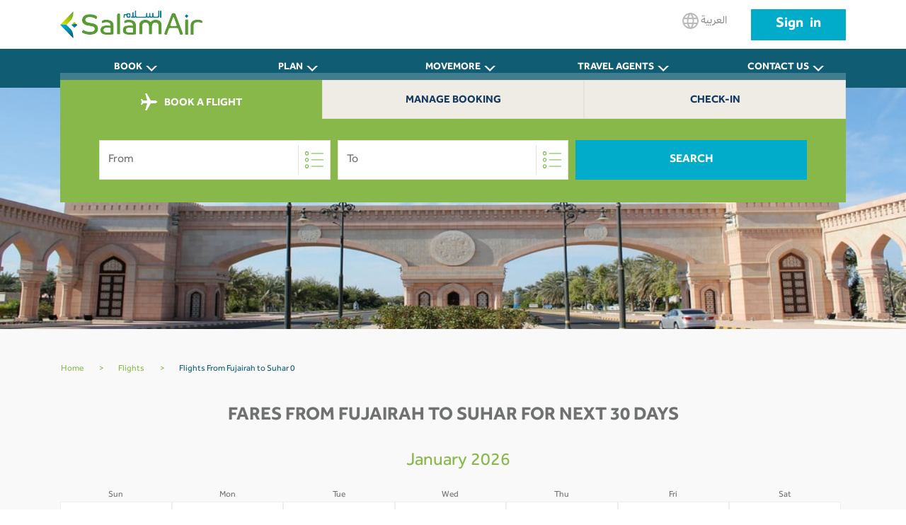

--- FILE ---
content_type: text/html; charset=utf-8
request_url: https://www.salamair.com/en/flights/flights-from-fujairah-to-suhar
body_size: 11952
content:

<!DOCTYPE html>
<!--Opening HTML tag-->
<html lang="en" dir="ltr">

<head>
<script src="/media/plg_n3tcookieconsent/js/n3tconsentmanager.min.js?6a89a4925494e0ad69c66e6a80d84646"></script>
<script>					  initN3tConsentManager({
	      cookie_name: "n3t_cc",
	      	      cookies: [{"name":"from_destination","is_regex":false,"category":"unknown","required":false},{"name":"_schn1","is_regex":false,"category":"unknown","required":false},{"name":"_screload","is_regex":false,"category":"unknown","required":false},{"name":"_ScCbts","is_regex":false,"category":"unknown","required":false},{"name":"_ga","is_regex":false,"category":"analytics","required":false},{"name":"_gid","is_regex":false,"category":"analytics","required":false},{"name":"^_ga_","is_regex":true,"category":"analytics","required":false},{"name":"_gcl_au","is_regex":false,"category":"marketing","required":false},{"name":"_fbp","is_regex":false,"category":"marketing","required":false},{"name":"_scid_r","is_regex":false,"category":"marketing","required":false},{"name":"_scid","is_regex":false,"category":"marketing","required":false},{"name":"_hjTLDTest","is_regex":false,"category":"functional","required":true},{"name":"^_hjSessionUser_","is_regex":true,"category":"functional","required":true},{"name":"n3t_cc","is_regex":false,"category":"functional","required":true},{"name":"^_hjSession_","is_regex":true,"category":"functional","required":true}],
    options: {"cookie_expiration":30,"use_rfc_cookie":true,"force_consent":true,"current_lang":"default","autoclear_cookies":true,"remove_cookie_tables":true,"hide_from_bots":true,"gui_options":{"consent_modal":{"layout":"box","position":"bottom right","transition":"slide","swap_buttons":true},"settings_modal":{"layout":"bar","position":"right","transition":"slide"}},"languages":{"default":{"consent_modal":{"title":"We use cookies","description":"This website uses essential cookies to ensure its proper operation and tracking cookies to understand how you interact with it. The latter will be set only upon approval. <br\/><a aria-label='Customize settings' class='cc-link' data-cc='c-settings'>Customize settings<\/a>","revision_message":"<br\/><br\/>Sorry to bother you again, but our terms have changed.","primary_btn":{"text":"Accept all","role":"accept_all"}},"settings_modal":{"title":"Cookie preferences","save_settings_btn":"Save settings","accept_all_btn":"Accept all","close_btn_label":"Close","cookie_table_headers":[{"name":"Name"},{"description":"Description"}],"blocks":[{"title":"Analytical cookies","description":"These cookies collect information about how you use the website, which pages you visited and which links you clicked on. All of the data is anonymized and cannot be used to identify you.","toggle":{"value":"analytics","enabled":false,"readonly":false},"cookie_table":[{"name":"_ga","description":"ID used to identify users","is_regex":false},{"name":"_gid","description":"ID used to identify users for 24 hours after last activity","is_regex":false},{"name":"^_ga_","description":"ID used to identify users","is_regex":true}]},{"title":"Marketing cookies","description":"These cookies are used to make advertising messages more relevant to you. They prevent the same ad from continuously reappearing, ensure that ads are properly displayed for advertisers, and in some cases select advertisements that are based on your interests.","toggle":{"value":"marketing","enabled":false,"readonly":false},"cookie_table":[{"name":"_gcl_au","description":"Used by Google AdSense for experimenting with advertisement efficiency across websites using their services.","is_regex":false},{"name":"_fbp","description":"Used by Facebook to deliver a series of advertisement products such as real time bidding from third party advertisers","is_regex":false},{"name":"_scid_r","description":"Sets a unique ID for the visitor, that allows third party advertisers to target the visitor with relevant advertisement. This pairing service is provided by third party advertisement hubs, which facilitates real-time bidding for advertisers.","is_regex":false},{"name":"_scid","description":"Used to help identify a visitor.","is_regex":false}]},{"title":"Strictly necessary cookies","description":"These cookies are essential for the proper functioning of this website. Without these cookies, this website would not work properly.","toggle":{"value":"functional","enabled":true,"readonly":true},"cookie_table":[{"name":"_hjTLDTest","description":"When the Hotjar script executes we try to determine the most generic cookie path we should use, instead of the page hostname. This is done so that cookies can be shared across subdomains (where applicable). To determine this, we try to store the _hjTLDTest cookie for different URL substring alternatives until it fails. After this check, the cookie is removed.","is_regex":false},{"name":"^_hjSessionUser_","description":"Hotjar cookie that is set when a user first lands on a page with the Hotjar script. It is used to persist the Hotjar User ID, unique to that site on the browser. This ensures that behavior in subsequent visits to the same site will be attributed to the same user ID.","is_regex":true},{"name":"n3t_cc","description":"This cookie holds user cookies consent info.","is_regex":false},{"name":"^_hjSession_","description":"A cookie that holds the current session data. This ensues that subsequent requests within the session window will be attributed to the same Hotjar session.","is_regex":true}]}]}}}},
    unknown_cookies: "settings",
	  	      log_user_preferences_url: "\/en\/component\/ajax\/?group=system&format=json&plugin=N3tCookieConsentLogConsent",
	    });
</script>

	        <!-- Google Analytics -->
        <script>
            (function(i,s,o,g,r,a,m){i['GoogleAnalyticsObject']=r;i[r]=i[r]||function(){
                (i[r].q=i[r].q||[]).push(arguments)},i[r].l=1*new Date();a=s.createElement(o),
                m=s.getElementsByTagName(o)[0];a.async=1;a.src=g;m.parentNode.insertBefore(a,m)
            })(window,document,'script','//www.google-analytics.com/analytics.js','ga');

            ga('create', '', 'auto');
            ga('create', '', {'name':'b'});
            ga('send', 'pageview');
            ga('b.send', 'pageview');
        </script>
        <!-- End Google Analytics -->
			        <!-- Google Tag Manager -->
        <script>(function(w,d,s,l,i){w[l]=w[l]||[];w[l].push({'gtm.start':
                    new Date().getTime(),event:'gtm.js'});var f=d.getElementsByTagName(s)[0],
                j=d.createElement(s),dl=l!='dataLayer'?'&l='+l:'';j.async=true;j.src=
                'https://www.googletagmanager.com/gtm.js?id='+i+dl;f.parentNode.insertBefore(j,f);
            })(window,document,'script','dataLayer','GTM-N6WCRKB');</script>
        <!-- End Google Tag Manager -->
		    <meta charset="UTF-8" />
    <meta name="author" content="Salamair">
    <meta name="viewport" content="width=device-width, initial-scale=1.0">
	        <!-- Start SmartBanner configuration -->
        <meta name="smartbanner:title" content="Salamair App">
        <meta name="smartbanner:author" content="Salamair">
        <meta name="smartbanner:price" content="FREE">
        <meta name="smartbanner:price-suffix-apple" content=" - On the App Store">
        <meta name="smartbanner:price-suffix-google" content=" - In Google Play">
        <meta name="smartbanner:icon-apple" content="https://salamair.com/images/favicon-32x32-ios.png">
        <meta name="smartbanner:icon-google" content="https://salamair.com/images/favicon-32x32-android.png">
        <meta name="smartbanner:button" content="View">
        <meta name="smartbanner:button-url-apple" content="https://apps.apple.com/us/app/salamair/id1479817103">
        <meta name="smartbanner:button-url-google" content="https://play.google.com/store/apps/details?id=com.salamair.salamairandroidapp">
        <meta name="smartbanner:enabled-platforms" content="android,ios">
        <meta name="smartbanner:close-label" content="Close this banner">
        <!-- End SmartBanner configuration -->
		    <meta http-equiv="X-UA-Compatible" content="ie=edge" />
			    <title>Fujairah (FJR) To Suhar (OHS) Flights from  0</title>		    <meta name="description" content="Flights from Fujairah to Suhar Starting from  0. Best Fares from Fujairah to Suhar, Book your ticket Now on SalamAir." />		    <meta name="robots" content="index, follow"/>            <link rel="canonical" href="https://www.salamair.com/en/flights/flights-from-fujairah-to-suhar">
            <link rel="alternate" hrefLang="en" href="https://www.salamair.com/en/flights/flights-from-fujairah-to-suhar"/>
            <link rel="alternate" hrefLang="ar" href="https://www.salamair.com/ar/flights/flights-from-fujairah-to-suhar"/>
			
	    <meta property="og:type" content="website" />
	            <meta property="og:title" content="Fujairah (FJR) To Suhar (OHS) Flights from  0"/>
            <meta property="og:description" content="Best Fares from Fujairah (FJR) To Suhar (OHS) Flights from  0"/>
			<meta name="twitter:image" content="https://www.salamair.com/images/logo.jpg"><meta property="og:image" content="https://www.salamair.com/images/logo.jpg"><meta property="og:image:width" content="222"><meta property="og:image:height" content="91">	        <meta property="og:url" content="https://www.salamair.com/en/flights/flights-from-fujairah-to-suhar">
            <meta property="og:site_name" content="salamair.com"/>
    <meta property="og:locale" content="en-gb" />
    <meta property="fb:admins" content="salamair.com"/>

    <meta name="twitter:card" content="summary_large_image"/>
	        <meta name="twitter:title" content="Fujairah (FJR) To Suhar (OHS) Flights from  0"/>
        <meta name="twitter:description" content="Best Fares from Fujairah (FJR) To Suhar (OHS) Flights from  0"/>
        	<meta name="twitter:image" content="https://www.salamair.com/images/logo.jpg">    <meta name="twitter:site" content="@SalamAir"/>
    <meta name="twitter:creator" content="@SalamAir"/>

    <meta http-equiv="content-language" content="en"/>

	        <meta name="google-site-verification" content="t4rB_E4uCXxmVSzMljFxv7LaMR4YGTliOlmtr-4G53U" />
		    <script src="https://ajax.googleapis.com/ajax/libs/jquery/1.12.4/jquery.min.js"></script>
    <meta http-equiv="content-type" content="text/html; charset=utf-8" />
	<meta name="author" content="LOO Admin" />
	<link href="/templates/salamair/favicon.ico" rel="shortcut icon" type="image/vnd.microsoft.icon" />
	<link href="/media/mod_languages/css/template.css?6a89a4925494e0ad69c66e6a80d84646" rel="stylesheet" type="text/css" />
	<link href="/media/plg_n3tcookieconsent/css/n3tconsentmanager.min.css?6a89a4925494e0ad69c66e6a80d84646" rel="stylesheet" type="text/css" />
	<style type="text/css">
:root {
    --cc-overlay-bg: rgba(0, 0, 0, 0.65);
  }

	</style>
	<script src="/media/plg_n3tcookieconsent/js/cookieconsent.min.js?6a89a4925494e0ad69c66e6a80d84646" defer="defer" type="text/javascript"></script>
	<script src="/libraries/quix/assets/js/wow.js" type="text/javascript"></script>
	<script type="text/javascript">
new WOW().init();
	</script>

			
    <link href="/templates/salamair/favicon.ico" rel="shortcut icon" type="image/vnd.microsoft.icon" />

		
	
    <!-- Header Scripts -->
    <script>
				        var cmsIBEurl = 'https://booking.salamair.com/en/search?';
        var JSONAPI = '0';
        var cmsAPIcall = 'https://api.salamair.com/api/resources/routes';
        var cmsJSONcallAR = '/images/json/com_compact_search/routes/ar_routes.json';
        var cmsJSONcallEN = '/images/json/com_compact_search/routes/en_routes.json';
        var cmsAPIcallsession = 'https://api.salamair.com/api/session';
        var cstab1originDefault = '';
        var cstab1destinationDefault = '';
        var cultureRoutes = 'en';
    </script>

    <link rel="stylesheet" href="/templates/salamair/assets/css/libs.css" type="text/css" />
    <link rel="stylesheet" href="/templates/salamair/assets/css/common.css" type="text/css" />
    <link rel="stylesheet" href="/templates/salamair/assets/css/jquery.smartbanner.css" type="text/css" />
    <link rel="stylesheet" href="/templates/salamair/assets/css/breaking-news-ticker.min.css" type="text/css" />
    <link rel="stylesheet" href="/templates/salamair/assets/css/custom.css" type="text/css" />
    <link rel="stylesheet" href="/templates/salamair/assets/css/select2.min.css" type="text/css" />
    <script defer src="/templates/salamair/assets/js/jquery.smartbanner.js?3"></script>
</head>
<body class="english aliasmenu-flights">
    <!-- Google Tag Manager (noscript) -->
    <noscript><iframe src="https://www.googletagmanager.com/ns.html?id=GTM-N6WCRKB"
                      height="0" width="0" style="display:none;visibility:hidden"></iframe></noscript>
    <!-- End Google Tag Manager (noscript) -->

<header>
        <div class="container">
        <div class="row">
            <div class="col-4">
                                <a href="/en/"><span class="icon logo-main"></span></a>
                <h1>SalamAir</h1>
            </div>
            <div class="col-8 btns-container d-none d-md-block">
                                                    
						<a class="btn btn-lang" href="/ar/flights"><span class="icon globe"></span>
							العربية						</a>
						

                                                    <a class="btn btn-login" style="word-spacing: 5px; text-transform: none; font-size: 20px; line-height: 44px; padding: 0 35px; height: auto;" href="https://booking.salamair.com/en/member" target="_blank" rel="noopener noreferrer">Sign in</a>
                            </div>
            <div class="col-8 btns-container d-block d-md-none">
                                    
						<a class="btn btn-lang" href="/ar/flights"><span class="icon globe"></span>
							العربية						</a>
						

                                <div class="menu-toggle">
                    <input type="checkbox" id="mNav" autocomplete="off">
                    <label for="mNav" class="btn-menu"><span></span></label>
                </div>
            </div>
        </div>
    </div>
</header>
    <nav class="d-none d-md-block">
	<div class="container">
		<ul class="list-inline row  mod-list">
			<li class="item-246 deeper parent nav-item list-inline-item col"><a class="btn" href="#" >BOOK<span class="chevron-arrow"></span></a><ul class="sub-nav list-unstyled"><li class="item-247"><a href="https://booking.salamair.com/" >Book a Flight<span class="chevron-arrow"></span></a></li><li class="item-370"><a href="/en/book/select-a-seat" >Select A Seat</a></li><li class="item-717"><a href="/en/book/book-extra-seat" >Book Extra Seat </a></li><li class="item-371"><a href="/en/book/book-meal" >Book Meal</a></li><li class="item-372"><a href="/en/book/book-baggage" >Extra Baggage </a></li><li class="item-727"><a href="/en/book/travel-insurance" >Travel Insurance </a></li><li class="item-953"><a href="/en/book/express-bag" >Express Bag</a></li><li class="item-970"><a href="/en/book/priority" >Priority</a></li><li class="item-967"><a href="/en/book/online-check-in" >Online Check-In</a></li><li class="item-1001"><a href="/en/book/hold-fare" >Hold Fare</a></li><li class="item-1007"><a href="https://www.booking.com/index.html?aid=1212416&amp;label=hp_navtab" target="_blank" >Book a Hotel<span class="chevron-arrow"></span></a></li><li class="item-1008"><a href="https://www.booking.com/cars/index.html?aid=1212416&amp;label=pagenavtab" target="_blank" >Book a Car<span class="chevron-arrow"></span></a></li><li class="item-1015"><a href="/en/book/whatsapp-service" >WhatsApp Service</a></li><li class="item-1065"><a href="/en/book/lounge-service" >Lounge Service</a></li></ul></li><li class="item-253 deeper parent nav-item list-inline-item col"><a class="btn" href="#" >PLAN<span class="chevron-arrow"></span></a><ul class="sub-nav list-unstyled"><li class="item-395"><a href="/en/plan/our-destinations" >Our Destinations</a></li><li class="item-374"><a href="/en/plan/our-network" >Our Network</a></li><li class="item-375"><a href="/en/plan/baggage-information" >Baggage Information</a></li><li class="item-814"><a href="/en/plan/dangerous-goods" >Dangerous Goods</a></li><li class="item-257"><a href="/en/plan/payment-options" >Payment Options</a></li><li class="item-376"><a href="/en/plan/special-services" >Special Services</a></li><li class="item-377"><a href="/en/plan/airport-information" >Airport Information</a></li><li class="item-979"><a href="/en/plan/fares-bundles" >Fares &amp; Bundles</a></li><li class="item-429"><a href="/en/plan/flight-schedule" >Flight Schedule </a></li><li class="item-1022"><a href="/en/plan/hotel-stays" >Hotel Stays</a></li></ul></li><li class="item-396 deeper parent nav-item list-inline-item col"><a class="btn" href="#" >MOVEMORE<span class="chevron-arrow"></span></a><ul class="sub-nav list-unstyled"><li class="item-1052"><a href="https://movemore.salamair.com/ov/subscriptions" target="_blank" >mOVemore Membership<span class="chevron-arrow"></span></a></li></ul></li><li class="item-283 deeper parent nav-item list-inline-item col"><a class="btn" href="#" >Travel Agents<span class="chevron-arrow"></span></a><ul class="sub-nav list-unstyled"><li class="item-286"><a href="https://booking.salamair.com/agent" target="_blank" >Agent Login<span class="chevron-arrow"></span></a></li><li class="item-1031"><a href="/en/subscribe/gds-booking-policy-guidelines" >GDS Booking Policy &amp; Guidelines</a></li></ul></li><li class="item-277 deeper parent nav-item list-inline-item col"><a class="btn" href="#" >CONTACT US<span class="chevron-arrow"></span></a><ul class="sub-nav list-unstyled"><li class="item-419"><a href="/en/contact-us/feedback" >Feedback</a></li><li class="item-278"><a href="/en/contact-us/call-centre" >Contact Center 24/7 </a></li><li class="item-281"><a href="/en/contact-us/faq" >FAQ</a></li><li class="item-673"><a href="/en/contact-us/advertise-with-us" >Advertise with us</a></li><li class="item-885"><a href="/en/contact-us/ethical-reporting-form" >Ethical Reporting Form</a></li><li class="item-996"><a href="/en/contact-us/charter-flight-form" >Charter Flight Form</a></li><li class="item-1034"><a href="/en/contact-us/vendor-registration-form" >Vendor Registration Form</a></li></ul></li>		</ul>
	</div>
</nav>


<script>
    var cstab1originDefault = 'FJR';
    var cstab1destinationDefault = 'OHS';
</script>
<div id="content" class="internal-search">
    <div class="hero d-none d-md-block internal-banner">
        <div class="banner-container">
            <img src="/images/DestBanners2025/Suhar.jpg" alt="Internal Image" />
        </div>
    </div>
    <div class="d-none d-md-block text-internal-banner">
        <div style="background-color: rgba(255, 255, 255, 0.2);padding-top: 10px;padding-bottom: 10px;width: 100%;max-width: 1110px;" class="container">

			            <h1>Flights From Fujairah to Suhar  0</h1>
        </div>
    </div>
	        <div class="container search">
            <div class="tabs d-md-block tabs-salam">
                <div class="row">
											                            <div class="col active cstab1">
                                <a onclick="ga('send', 'event', 'Booking Compact Search', 'Booking Compact Search Tabs Clicks', 'Tab BOOK A FLIGHT');" href="#flights" class="tab-nav-salam"><span class="icon plane"></span>
									BOOK A FLIGHT                                </a>
                            </div>
																						                            <div class="col cstab2">
                                <a onclick="ga('send', 'event', 'Booking Compact Search', 'Booking Compact Search Tabs Clicks', 'Tab Manage Booking');" href="#mmb" class="tab-nav-salam">
									Manage Booking                                </a>
                            </div>
																						                            <div class="col cstab3">
                                <a onclick="ga('send', 'event', 'Booking Compact Search', 'Booking Compact Search Tabs Clicks', 'Tab Check-In');" href="#wci" class="tab-nav-salam">
									Check-In                                </a>
                            </div>
																					                </div>
            </div>
							                    <div class="row">
                        <div class="overlayDatePickers"></div>
                        <div id="flights" class="col-12 search-form p-top-30 p-btm-30 tab-bar-salam">
                            <div id="close-search-btn" class="text-center d-none">
                                <a href="javascript:return none;">X<br />Close</a>
                            </div>
                            <div class="mobile-search-title">
                                <h3><span class="icon plane"></span>BOOK A FLIGHT</h3>
                            </div>
                            <form id="search-form">
                                <input type="hidden" id="origin" name="origin" autocomplete="off" value="FJR">
                                <input type="hidden" id="destination" name="destination" autocomplete="off" value="OHS">
                                <div class="compact-search">
                                    <div id="trip-type-container" class="form-row d-block d-md-none">
                                        <div class="col">
                                            <div class="form-check form-check-inline">
                                                <label>
													Round Trip                                                    <input type="radio" checked="checked" name="tripType" value="round" />
                                                    <span class="checkmark"></span>
                                                </label>
                                            </div>
                                            <div class="form-check form-check-inline">
                                                <label>
													One Way                                                    <input type="radio" name="tripType" value="oneway" />
                                                    <span class="checkmark"></span>
                                                </label>
                                            </div>
											                                                <div class="form-check form-check-inline">
                                                    <a href="https://booking.salamair.com/en/search?tripType=multi" target="_blank">
                                                        <label>
															Multicity                                                            <span class="checkmark"></span>
                                                        </label>
                                                    </a>
                                                </div>
											                                        </div>
                                    </div>
                                    <div class="form-row">
                                        <div class="col col-12 col-md-6 col-lg-4 input-container">
                                            <input id="txtOriginFull" type="text" class="select-field autocomplete form-control" placeholder="" name="txtOriginFull" autocomplete="off" />
                                            <label for="txtOriginFull">
                                                <span class="label">From</span>
                                                <span class="icon list"></span>
                                            </label>
                                            <div class="select-dropdown datepicker"></div>
                                        </div>
                                        <div class="col col-12 col-md-6 col-lg-4 input-container">
                                            <input id="txtDestinationFull" type="text" class="select-field autocomplete form-control" placeholder="" name="txtDestinationFull" autocomplete="off" />
                                            <label for="txtDestinationFull">
                                                <span class="label">To</span>
                                                <span class="icon list"></span>
                                            </label>
                                            <div class="select-dropdown destinationpicker"></div>
                                        </div>
                                        <div class='detinationBox'>
                                            <div style="height:40px;background-color: #9fc66e;color: white;font-weight: bold;">
                                                <div class="equiscloseroutes" id="cityLabel"></div>
                                                <div class="barraarribaroutes"><span>&#x2715;</span></div>
                                            </div>
                                            <div class='fromField'>From<label id="fromText"></label></div>
                                            <div class='toField'>To<label id="toText"></label></div>
                                        </div>
                                        <div class="col col-12 col-md-6 col-lg-3 d-block d-md-none hidden input-container">
                                            <input id="datepicker" type="text" class="form-control" placeholder="Depart Date" name="datepicker" autocomplete="off" readonly />
                                            <div class="hiderPickerFrom"></div>
                                            <label for="datepicker"><span class="icon calendar"></span></label>
                                        </div>
                                        <div class="col col-12 col-md-6 col-lg-3 d-block d-md-none hidden input-container">
                                            <input id="datepicker2" type="text" class="form-control" placeholder="Return Date" name="datepicker2" autocomplete="off" readonly />
                                            <div class="hiderPickerTo"></div>
                                            <label for="datepicker2"><span class="icon calendar"></span></label>
                                        </div>
                                        <div class="col col-12 col-md-6 col-lg-3 d-block d-md-none hidden input-container">
                                            <input id="passengers" type="text" name="passengers" class="select-field form-control" placeholder="Passengers" value="1 Adult" autocomplete="off" readonly />
                                            <label for="passengers"><span class="icon arrow"></span></label>
                                            <div class='passengerBox'>
                                                <div class="passengerBoxHeader">
													                                                    <div class="equiscloseroutes">Select Passengers</div>
                                                    <div class="barraarribaroutes" id="passengerClose"><span>&#x2715;</span></div>
                                                </div>
                                                <div class="passengerBoxBody passengerBoxBodyFull">
                                                    <div id="adults-input" class="number-input row">
                                                        <div class="col">
                                                            <label for="adult">
																Adult                                                                <span style="display: block;line-height: 15px;font-size: 10px;">12 + Years</span>
                                                            </label>
                                                        </div>
                                                        <div class="col col-5">
                                                            <button class="decrement disabled"></button>
                                                            <button class="increment"></button>
                                                            <input readonly="readonly" id="adult" class="quantity" min="0" max="9" name="adult" value="1" type="number" autocomplete="off" style="background: white;" />
                                                        </div>
                                                    </div>
                                                    <div id="children-input" class="number-input row">
                                                        <div class="col">
                                                            <label for="child">
																Children                                                                <span style="display: block;line-height: 15px;font-size: 10px;">2 - 11 years</span>
                                                            </label>
                                                        </div>
                                                        <div class="col col-5">
                                                            <button class="decrement disabled"></button>
                                                            <button class="increment"></button>
                                                            <input readonly="readonly" id="child" class="quantity" min="0" name="child" value="0" type="number" autocomplete="off" style="background: white;" />
                                                        </div>
                                                    </div>
                                                    <div id="infants-input" class="number-input row">
                                                        <div class="col">
                                                            <label for="infant">
																Infants                                                                <span style="display: block;line-height: 15px;font-size: 10px;">Under 2 years</span>
                                                            </label>
                                                        </div>
                                                        <div class="col col-5">
                                                            <button class="decrement disabled"></button>
                                                            <button class="increment"></button>
                                                            <input readonly="readonly" id="infant" class="quantity" min="0" name="infant" value="0" type="number" autocomplete="off" style="background: white;" />
                                                        </div>
                                                    </div>
													                                                        <div id="extra-input" class="number-input row">
                                                            <div class="col">
                                                                <label for="extra">
																	Extra                                                                    <span style="display: block;line-height: 15px;font-size: 10px;">Extra seat</span>
																	<a href="#" data-toggle="modal" data-target="#myModal"><span style="display: block;line-height: 15px;font-size: 10px;text-decoration: underline;color: red;font-weight: bold;">More Info</span></a>                                                                </label>
                                                            </div>
                                                            <div class="col col-5">
                                                                <button class="decrement disabled"></button>
                                                                <button class="increment"></button>
                                                                <input readonly="readonly" id="extra" class="quantity" min="0" name="extra" value="0" type="number" autocomplete="off" style="background: white;" />
                                                            </div>
                                                        </div>
													                                                    <div class="passengerBoxFooter">
														                                                        <button type="button" style="line-height: 56px;font-size: 1rem;margin-top: 15px;" class="btn-search" id="confirmPassenger">Confirm</button>
                                                    </div>
                                                    <div></div>
                                                </div>
                                            </div>
                                        </div>
                                        <div class="col col-12 col-md-6 col-lg-3 d-block d-md-none hidden">
											                                            <input id="promo" type="text" class="form-control" name="promo" placeholder="Promo Code" autocomplete="off" />
                                            <label id="laomani"><input id="omanis" type="checkbox" name="omani" onclick="checkOmamis()"> Omani National Special Fare</label>
                                        </div>
                                        <div class="col col-12 col-lg-6 d-block d-md-none hidden">
                                            <input type="submit" value="Search" />
                                        </div>
                                        <div id="show-form-container" class="col col-12 col-lg-4 d-none d-md-block">
                                            <a href="javascript:return none;" class="btn btn-search">Search</a>
                                        </div>
                                    </div>
                                    <div class='dateFiledBox'>
                                        <div style="height:40px;background-color: #9fc66e;color: white;font-weight: bold;">
                                            <div class="equisclosecalendar" id="dateLabel"></div>
                                            <div class="barraarribacalendar"><span>&#x2715;</span></div>
                                        </div>
                                        <div class='fromDateField' style="">Depart Date<label id="fromDateText"></label></div>
                                        <div class='toDateField' style="">Return Date<label id="toDateText"></label></div>
                                    </div>
                                </div>
                            </form>
                        </div>
													                                <div id="mmb" class="col-12 search-form p-top-30 p-btm-30 tab-bar-salam" style="display:none">
                                    <div class="mobile-search-title">
                                        <h3>Manage Booking</h3>
                                    </div>
                                    <form id="search-form" method="GET" action="https://booking.salamair.com/en/mmb">
                                        <div class="form-row">
                                            <div class="col col-12 col-md-6 col-lg-5 input-container">
                                                <input maxlength="6" oninput="this.value = this.value.replace(/[^a-zA-Z0-9]/g, '').toUpperCase();" type="text" class="form-control only-text-ni-icon upperc" placeholder="Booking Reference" autocomplete="off" name="pnr" />
                                            </div>
                                            <div class="col col-12 col-md-6 col-lg-5 input-container">
                                                <input onkeyup="this.value = this.value.toUpperCase();" type="text" class="form-control only-text-ni-icon upperc" placeholder="Last Name" autocomplete="off" name="lastName" />
                                            </div>
                                            <div class="col col-12 col-lg-2 d-md-block">
                                                <input type="submit" value="Search" />
                                            </div>
                                        </div>
                                    </form>
                                </div>
																										                                <div id="wci" class="col-12 search-form p-top-30 p-btm-30 tab-bar-salam" style="display:none">
                                    <div class="mobile-search-title">
                                        <h3>Check In</h3>
                                    </div>
                                    <form id="search-form" method="GET" action="https://booking.salamair.com/en/wci">
                                        <div class="form-row">
                                            <div class="col col-12 col-md-6 col-lg-5 input-container">
                                                <input maxlength="6" oninput="this.value = this.value.replace(/[^a-zA-Z0-9]/g, '').toUpperCase();" type="text" class="form-control only-text-ni-icon upperc" placeholder="Booking Reference" autocomplete="off" name="pnr" />
                                            </div>
                                            <div class="col col-12 col-md-6 col-lg-5 input-container">
                                                <input onkeyup="this.value = this.value.toUpperCase();" type="text" class="form-control only-text-ni-icon upperc" placeholder="Last Name" autocomplete="off" name="lastName" />
                                            </div>
                                            <div class="col col-12 col-lg-2 d-md-block">
                                                <input type="submit" value="Search" />
                                            </div>
                                        </div>
                                    </form>
                                </div>
													                    </div>
							        </div>
			</div>
<div class="calendars">
    <div class="container main-container-internal why-destination">
        <div class="row">
            <div aria-label="breadcrumbs" role="navigation">
                <ul style="margin-top: 0px;background-color: #f9f9f9;" itemscope="" itemtype="https://schema.org/BreadcrumbList" class="container breadcrumb">
                    <li class="active">
                        <span class="divider icon-location"></span>
                    </li>
                    <li itemprop="itemListElement" itemscope="" itemtype="https://schema.org/ListItem">
                        <a style="color: rgba(135, 184, 73, 1);text-decoration: none;" itemprop="item" href="/en/" class="pathway"><span style="color: rgba(135, 184, 73, 1);text-decoration: none;" itemprop="name">Home</span></a>
                        <span style="margin-left: 20px;margin-right: 20px;color: #81b43f;" class="divider">
                            &gt;
                    </span>
                        <meta itemprop="position" content="1">
                    </li>
                    <li itemprop="itemListElement" itemscope="" itemtype="https://schema.org/ListItem">
                        <a style="color: rgba(135, 184, 73, 1);text-decoration: none;" itemprop="item" href="/en/flights" class="pathway"><span style="color: rgba(135, 184, 73, 1);text-decoration: none;" itemprop="name">Flights</span></a>

                        <span style="margin-left: 20px;margin-right: 20px;color: #81b43f;" class="divider">
                            &gt;
                    </span>
                        <meta itemprop="position" content="2">
                    </li>
                    <li itemprop="itemListElement" itemscope="" itemtype="https://schema.org/ListItem" class="active">
                    <span style="color: #105c73;text-decoration: none;" itemprop="name">
                        Flights From Fujairah to Suhar  0                    </span>
                        <meta itemprop="position" content="3">
                    </li>
                </ul>
            </div>
        </div>
        <div class="row">
			
            <div class="col-12 calendar-deals">
                <h2>Fares From Fujairah to Suhar for next 30 days</h2>
                <div class="grid-calendar calendar1">
                    <div class="calendar-month-title">
						January 2026                    </div>
                    <div class="row calendar-week-header">
                        <div class="col-xs-1 grid-cell"><span>Sun</span></div>
                        <div class="col-xs-1 grid-cell"><span>Mon</span></div>
                        <div class="col-xs-1 grid-cell"><span>Tue</span></div>
                        <div class="col-xs-1 grid-cell"><span>Wed</span></div>
                        <div class="col-xs-1 grid-cell"><span>Thu</span></div>
                        <div class="col-xs-1 grid-cell"><span>Fri</span></div>
                        <div class="col-xs-1 grid-cell"><span>Sat</span></div>
                    </div>
					<div class="row calendar-week"><div class="col-xs-1 grid-cell"><div class="calendar-day-text"><span>25</span></div><div class="calendar-day-price"><span class="price-low-no">-</span></div></div><div class="col-xs-1 grid-cell"><div class="calendar-day-text"><span>26</span></div><div class="calendar-day-price"><span class="price-low-no">-</span></div></div><div class="col-xs-1 grid-cell"><div class="calendar-day-text"><span>27</span></div><div class="calendar-day-price"><span class="price-low-no">-</span></div></div><div class="col-xs-1 grid-cell"><div class="calendar-day-text"><span>28</span></div><div class="calendar-day-price"><span class="price-low-no">-</span></div></div><div class="col-xs-1 grid-cell"><div class="calendar-day-text"><span>29</span></div><div class="calendar-day-price"><span class="price-low-no">-</span></div></div><div class="col-xs-1 grid-cell"><div class="calendar-day-text"><span>30</span></div><div class="calendar-day-price"><span class="price-low-no">-</span></div></div><div class="col-xs-1 grid-cell"><div class="calendar-day-text"><span>31</span></div><div class="calendar-day-price"><span class="price-low-no">-</span></div></div></div>                </div>
                <hr>

				
				                <hr class="hr2">
                <div class="warningfares">*Fares displayed are cached fares and have been collected within the last 24hrs and may no longer be available at time of booking.</div>
            </div>
        </div>
    </div>
</div>
<div class="popularrow">
    <div class="container">
        <div class="row">
	        	        	        	                </div>
    </div>
</div>
<div class="container">
    <div class="row">
        <div class="col-12 col-md-12" style="margin-top: 15px;">
            <h2 style="font-weight: bold;margin-bottom: 30px;color: #707271;text-align: center;">Flights to Suhar, Oman</h2>
            <div class="why-description">
				<span style="font-size: 12pt;">Planning travel to Suhar from Muscat? SalamAir has the cheapest tickets to Suhar, the rumoured home of two famous sailors, the historical Ahmed bin Majid and the semi-fictional Sinbad, Suhar is one of those places where history casts a shadow over modern reality. A thousand years ago it was the largest town in the country: it was even referred to as Omana, though its ancient name was Majan (seafaring). As early as the 3rd century BC, the town’s prosperity was built on copper that was mined locally and then shipped to Mesopotamia and Dilmun (modern-day Bahrain).</span><br />
<p><span style="font-size: 12pt;">The town boasts one of the prettiest and best-kept seafronts in the country, but little more than legend (and a triumphal arch over the Muscat–Suhar Hwy) marked its place history until a decade ago when a vast port-side industrial area transformed the town into a city. The port has brought jobs, an influx of expatriates, new residential areas, giant malls, a five-star hotel, a regional hospital complex and a new university illustrative of Suhar’s new wealth. In fact, rumour matches the street is that Suhar has pretensions of grandeur that more than match its copper-mining heyday.</span></p>
<p><span style="font-size: 12pt;">If you are ready to book, find a flight to Suhar and discover cheap flights, simply enter your details into the widget above</span></p>            </div>
        </div>
    </div>
    <div class="row">
        <div class="col-12 main-title-centered ">
            <h2 style="font-weight: bold;margin-bottom: 30px;color: #707271;text-align: center;">Activities in Suhar </h2>
        </div>
    </div>
    <div class="row activities">
        <div class="col-12 col-sm-4">
            <div class="card-detail">
                <div class="actitextcol1 p-20-30">
                    <h3 class="dark-green-strong-color">Suhar Fort</h3>
                    <div>
                        <p><span style="font-size: 12pt;">Patrol the Suhar Fort, built in the 13th Century and still standing strong today. One of the most important castles in the region, the Fort was also previously a prison and is still the tomb for a nineteenth century ruler of Oman.</span> <a href="/" class="read-more"></a> </p>
                    </div>
                </div>
                <img src="/images/citypairing/CP__OHS_Sohar_Fort_.jpg" alt="image" />
            </div>
        </div>
        <div class="col-12 col-sm-4">
            <div class="card-detail">
                <div class="actitextcol2 p-20-30">
                    <h3 class="dark-green-strong-color">Traditional Handicraft Souq</h3>
                    <div>
                        <p><span style="font-size: 12pt;">Get ready for a fantastic shopping experience at the Traditional Handicraft Souq. Whether you’re after herbal remedies, intricate and beautiful weaving, ceramics or any of the other hand made goods you won’t be disappointed.</span> <a href="/" class="read-more"></a> </p>
                    </div>
                </div>
                <img src="/images/citypairing/CP__OHS_Traditional_Handicraft_Souq.jpg" alt="image" />
            </div>
        </div>
        <div class="col-12 col-sm-4">
            <div class="card-detail">
                <div class="actitextcol3 p-20-30">
                    <h3 class="dark-green-strong-color"> Camel Racing</h3>
                    <div>
                        <p><p><span style="font-size: 12pt;">Saddle up and get racing at the Suhar Camel Racing Track. Don’t forget to bring some comfortable pants to wear, it can get bumpy up on top!</span></p>
<p><span style="font-size: 12pt;">Enjoy some of the best seafood fresh from the Gulf of Oman at Dhow Marine Restaurant, or just browse the surrounding Fish Market for a bargain!</span></p> <a href="/" class="read-more"></a> </p>
                    </div>
                </div>
                <img src="/images/citypairing/CP__OHS__Camel_Racing_.jpg" alt="image" />
            </div>
        </div>
    </div>
</div>
    <footer class="p-top-50 p-btm-30">
        <div class="container">
            <div class="row">
                                    <div class="centerdivfooter col-md-2">
                        <ul class=" mod-list">
<li class="item-106 deeper parent"><h4>BOOK </h4><ul class=""><li class="item-107"><a href="https://booking.salamair.com/" >Book A Flight</a></li><li class="item-108"><a href="/en/book/select-a-seat" >Book Seat</a></li><li class="item-109"><a href="/en/book/book-meal" >Book Meal</a></li><li class="item-110"><a href="/en/book/book-baggage" >Extra Baggage</a></li><li class="item-986"><a href="/en/book/express-bag" >Express Bag</a></li><li class="item-987"><a href="/en/book/priority" >Priority</a></li><li class="item-988"><a href="/en/book/online-check-in" >Online Check In</a></li><li class="item-1003"><a href="/en/book/hold-fare" >Hold Fare</a></li><li class="item-1011"><a href="https://www.booking.com/index.html?aid=1212416&amp;label=hp_navtab" target="_blank" rel="noopener noreferrer">Book a Hotel</a></li><li class="item-1012"><a href="https://www.booking.com/cars/index.html?aid=1212416&amp;label=pagenavtab" target="_blank" rel="noopener noreferrer">Book a Car</a></li><li class="item-1017"><a href="/en/?Itemid=" >WhatsApp Service</a></li></ul></li></ul>

                    </div>
                                                    <div class="centerdivfooter col-md-2">
                        <ul class=" mod-list">
<li class="item-113 deeper parent"><h4>PLAN </h4><ul class=""><li class="item-121"><a href="/en/plan/our-destinations" >Our Destinations</a></li><li class="item-114"><a href="/en/plan/our-network" >Our Network</a></li><li class="item-115"><a href="/en/plan/baggage-information" >Baggage Information</a></li><li class="item-117"><a href="/en/plan/payment-options" >Payment Options</a></li><li class="item-118"><a href="/en/plan/special-services" >Special Services</a></li><li class="item-119"><a href="/en/plan/airport-information" >Airport Information</a></li><li class="item-1005"><a href="/en/plan/fares-bundles" >Fares &amp; Bundles</a></li></ul></li></ul>

                    </div>
                                                    <div class="centerdivfooter col-md-2">
                        <ul class=" mod-list">
<li class="item-120 deeper parent"><h4>MOVEMORE </h4><ul class=""><li class="item-1053"><a href="https://movemore.salamair.com/ov/subscriptions" target="_blank" rel="noopener noreferrer">mOVemore Membership</a></li></ul></li></ul>

                    </div>
                                                    <div class="centerdivfooter col-md-2">
                        <ul class=" mod-list">
<li class="item-127 deeper parent"><h4>ABOUT US </h4><ul class=""><li class="item-1045"><a href="/en/about-us/profile" >Our Profile</a></li><li class="item-128"><a href="/en/about-us/vision-mission" >Vision / Mission </a></li><li class="item-129"><a href="/en/about-us-f/fleet-information" >Fleet Information</a></li><li class="item-131"><a href="https://press.salamair.com/" target="_blank" rel="noopener noreferrer">News</a></li><li class="item-130"><a href="https://recruit.zohopublic.com/recruit/Portal.na?iframe=false&amp;digest=Dn6kUgZNbIAuMPrKVQzRhiLOPTbNARkaLAR0X2v1y8I-" target="_blank" rel="noopener noreferrer">Careers</a></li><li class="item-132"><a href="/en/about-us/terms-conditions" >Terms &amp; Conditions</a></li><li class="item-397"><a href="/en/about-us/conditions-of-carriage" >Conditions of Carriage</a></li><li class="item-420"><a href="/en/about-us-f/usage-of-website" >Usage of Website</a></li></ul></li></ul>

                    </div>
                                                    <div class="centerdivfooter col-md-2">
                        <ul class=" mod-list">
<li class="item-134 deeper parent"><h4>CONTACT US </h4><ul class=""><li class="item-135"><a href="/en/contact-us/call-centre" >24/7 Contact Center</a></li><li class="item-138"><a href="/en/contact-us/faq" >FAQ</a></li><li class="item-672"><a href="/en/contact-us/advertise-with-us" >Advertise With Us</a></li></ul></li></ul>

                    </div>
                                                    <div class="centerdivfooter col-md-2">
                        <ul class=" mod-list">
<li class="item-141 deeper parent"><h4>Travel Agents </h4><ul class=""><li class="item-144"><a href="https://booking.salamair.com/agent" target="_blank" rel="noopener noreferrer">Agent Login</a></li></ul></li></ul>

                    </div>
                                                    <div class="social-container centerdivfooter col-md-4">
                        <h4>Follow us</h4>
<ul class="list-inline">
            <li class="list-inline-item">
            <a target="_blank" href="https://www.facebook.com/SalamAirOfficial/"><span class="icon facebook"></span></a>
        </li>
                <li class="list-inline-item">
            <a target="_blank" href="https://twitter.com/SalamAir"><span class="icon twitter"></span></a>
        </li>
                <li class="list-inline-item">
            <a target="_blank" href="https://www.youtube.com/channel/UCfcVORm-CFj7V5xLn0Tzblg"><span class="icon youtube"></span></a>
        </li>
                <li class="list-inline-item">
            <a target="_blank" href="https://www.linkedin.com/company/salam-air?trk=tyah&trkInfo=clickedVertical%3Acompany%2CclickedEntityId%3A10564178%2Cidx%3A1-2-2%2CtarId%3A1479196191097%2Ctas%3Asalam%20air"><span class="icon linkedin"></span></a>
        </li>
                <li class="list-inline-item">
            <a target="_blank" href="https://www.instagram.com/salamair/"><span class="icon instagram"></span></a>
        </li>
                <li class="list-inline-item">
            <a target="_blank" href="https://whatsapp.com/channel/0029VajjJ2l84OmID33ZV72M"><span class="icon whatsapp"></span></a>
        </li>
    </ul>

                    </div>
                    <div class="social-container centerfooter centerdivfooter col-md-4">
                    </div>
                    <div class="social-container centerdivfooter col-md-4">
                    <section class="" style="">
                                                        <h4 class="title">Download Salam Air App Now</h4>
                            <a href="https://play.google.com/store/apps/details?id=com.salamair.salamairandroidapp" target="_blank" rel="noopener noreferrer" id="android_app_link" class="picon dl_and"><img class="dl_app" src="https://www.salamair.com/images/apps/and.png" title="White flower" alt="Flower"></a>
                            <a href="https://apps.apple.com/om/app/salamair/id1479817103" target="_blank" rel="noopener noreferrer" id="apple_app_link" class="picon dl_ios"><img class="dl_app" src="https://www.salamair.com/images/apps/ios.png" title="White flower" alt="Flower"></a>
                        </section>
                    </div>
                            </div>
        </div>
    </footer>
    <div class="copyright">
        <div class="container">
            <div class="row">
                <div class="col">
                    <span class="icon logo-secondary"></span>
                    <p class="align-self-center">All rights reserved 2026.</p>
                </div>
            </div>
        </div>
    </div>
<div class="overlay"></div>

    <script defer src="/libraries/quix/assets/js/jquery.easing.js"></script>
    <script defer src="/libraries/quix/assets/js/wow.js"></script>
    <script defer src="/libraries/quix/assets/js/jquery.magnific-popup.js"></script>
    <script defer src="/libraries/quix/assets/js/quix.js"></script>
    <script defer src="/libraries/quix/assets/js/collapse.js"></script>
    <script defer src="/libraries/quix/assets/js/tab.js"></script>
    <script defer src="/templates/salamair/assets/js/libs.js"></script>
    <script defer src="/templates/salamair/assets/js/jquery-3.3.1.min.js"></script>
    <script defer src="/templates/salamair/assets/js/select2.min.js"></script>
    <script defer src="/templates/salamair/assets/js/bootstrap.min.js"></script>
    <script defer src="/templates/salamair/assets/js/common.js"></script>
    <script defer src="/templates/salamair/assets/js/home.js"></script>
    <script defer src="/templates/salamair/assets/js/custom.js"></script>
    <script defer src="/templates/salamair/assets/js/flight_deals.js"></script>
</body></html>

--- FILE ---
content_type: application/javascript
request_url: https://www.salamair.com/templates/salamair/assets/js/custom.js
body_size: 332
content:
$(document).ready(function(){

    $("#newsTicker1").breakingNews();
    $('#newsTicker2').breakingNews({
        direction: 'rtl'
    });

    $(".alert-close-en").click(function(){
        $("#newsTicker1").fadeOut('slow');
        $("#newsTicker2").fadeOut('slow');
        $(".alert-close-en").fadeOut('slow');
        $(".alert-close-ar").fadeOut('slow');
    });

    $(".alert-close-ar").click(function(){
        $("#newsTicker1").fadeOut('slow');
        $("#newsTicker2").fadeOut('slow');
        $(".alert-close-en").fadeOut('slow');
        $(".alert-close-ar").fadeOut('slow');
    });

    $(".aliasmenu-home .G2-joomla").addClass("col-12 col-md-12");
    $(".aliasmenu-home .G2-joomla").removeClass("semanticui-body");
    $("#titletext").addClass("custom-select form-control");
    $("#titletext").removeClass("ui dropdown");
    $("#firstname").addClass("form-control");
    $("#lastname").addClass("form-control");
    $("#email").addClass("form-control");
    $("#firstname").addClass("form-control");
    $("#country").addClass("custom-select form-control");
    $("#country").removeClass("ui dropdown");
    $("#subscribe").addClass("subscribenl");
    $("#subscribe").removeClass("ui button green");

    $( "<label for='title'><span class='icon arrow'></span></label>" ).insertAfter( ".custom-select" );

    $('.error').insertAfter('.news .container .row');

    var actitextcol1 = $('.actitextcol1');
    var actitextcol2 = $('.actitextcol2');
    var actitextcol3 = $('.actitextcol3');

    if (actitextcol1.height() > actitextcol2.height()) {
        actitextcol2.height(actitextcol1.height());
    } else if (actitextcol2.height() > actitextcol1.height()) {
        actitextcol1.height(actitextcol2.height());
    }
    if (actitextcol1.height() > actitextcol3.height()) {
        actitextcol3.height(actitextcol1.height());
    } else if (actitextcol3.height() > actitextcol1.height()) {
        actitextcol1.height(actitextcol3.height());
    }
    if (actitextcol2.height() > actitextcol3.height()) {
        actitextcol3.height(actitextcol2.height());
    } else if (actitextcol3.height() > actitextcol2.height()) {
        actitextcol2.height(actitextcol3.height());
    }
});

--- FILE ---
content_type: application/javascript
request_url: https://prism.app-us1.com/?a=251996919&u=https%3A%2F%2Fwww.salamair.com%2Fen%2Fflights%2Fflights-from-fujairah-to-suhar
body_size: 125
content:
window.visitorGlobalObject=window.visitorGlobalObject||window.prismGlobalObject;window.visitorGlobalObject.setVisitorId('656660a5-c0ff-4bf9-85e3-276133800a6a', '251996919');window.visitorGlobalObject.setWhitelistedServices('tracking', '251996919');

--- FILE ---
content_type: application/javascript
request_url: https://www.salamair.com/libraries/quix/assets/js/collapse.js
body_size: 329
content:
!function(e){e.fn.collapsible=function(i){var a={accordion:void 0};return i=e.extend(a,i),this.each(function(){function a(i){c=o.find("> li > .collapsible-header"),i.hasClass("active")?i.parent().addClass("active"):i.parent().removeClass("active"),i.parent().hasClass("active")?i.siblings(".collapsible-body").stop(!0,!1).slideDown({duration:350,easing:"easeOutQuart",queue:!1,complete:function(){e(this).css("height","")}}):i.siblings(".collapsible-body").stop(!0,!1).slideUp({duration:350,easing:"easeOutQuart",queue:!1,complete:function(){e(this).css("height","")}}),c.not(i).removeClass("active").parent().removeClass("active"),c.not(i).parent().children(".collapsible-body").stop(!0,!1).slideUp({duration:350,easing:"easeOutQuart",queue:!1,complete:function(){e(this).css("height","")}})}function s(i){i.hasClass("active")?i.parent().addClass("active"):i.parent().removeClass("active"),i.parent().hasClass("active")?i.siblings(".collapsible-body").stop(!0,!1).slideDown({duration:350,easing:"easeOutQuart",queue:!1,complete:function(){e(this).css("height","")}}):i.siblings(".collapsible-body").stop(!0,!1).slideUp({duration:350,easing:"easeOutQuart",queue:!1,complete:function(){e(this).css("height","")}})}function t(e){var i=l(e);return i.length>0}function l(e){return e.closest("li > .collapsible-header")}var o=e(this),c=e(this).find("> li > .collapsible-header"),n=o.data("collapsible");o.off("click.collapse","> li > .collapsible-header"),c.off("click.collapse"),o.on("click.collapse","> li > .collapsible-header",function(o){var c=e(this),r=e(o.target);t(r)&&(r=l(r)),r.toggleClass("active"),i.accordion||"accordion"===n||void 0===n?a(r):(s(r),c.hasClass("active")&&s(c))});var c=o.find("> li > .collapsible-header");i.accordion||"accordion"===n||void 0===n?a(c.filter(".active").first()):c.filter(".active").each(function(){s(e(this))})})},e(document).ready(function(){e(".collapsible").collapsible()})}(jQuery);